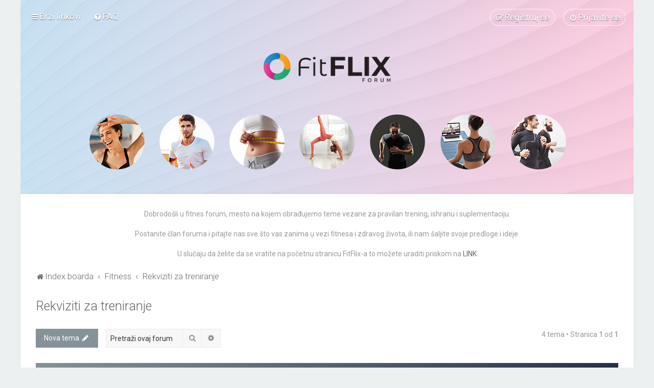

--- FILE ---
content_type: text/html; charset=UTF-8
request_url: https://forum.fitflixgroup.com/viewforum.php?f=10&sid=bb6cd98b5b2c84890c0e9f1ec76cd7c3
body_size: 35106
content:
<!DOCTYPE html>
<html dir="ltr" lang="sr">
<head>
<meta charset="utf-8" />

<meta http-equiv="X-UA-Compatible" content="IE=edge">
<meta name="viewport" content="width=device-width, initial-scale=1" />

<title>Rekviziti za treniranje - FitFlix forum</title>

	<link rel="alternate" type="application/atom+xml" title="Feed - FitFlix forum" href="/app.php/feed?sid=54b45aa5808cb2d0275ba380ce3f53e3">			<link rel="alternate" type="application/atom+xml" title="Feed - Nove teme" href="/app.php/feed/topics?sid=54b45aa5808cb2d0275ba380ce3f53e3">		<link rel="alternate" type="application/atom+xml" title="Feed - Forum - Rekviziti za treniranje" href="/app.php/feed/forum/10?sid=54b45aa5808cb2d0275ba380ce3f53e3">		
	<link rel="canonical" href="https://forum.fitflixgroup.com/viewforum.php?f=10">

	<link rel="icon" href="https://forum.fitflixgroup.com/ext/planetstyles/flightdeck/store/favicon.png" />

<!--
	phpBB style name: Milk v2
	Based on style:   Merlin Framework (http://www.planetstyles.net)
-->



	<link href="https://fonts.googleapis.com/css?family=Roboto:300,400,500" rel="stylesheet">
    <style type="text/css">body {font-family: "Roboto", Arial, Helvetica, sans-serif; font-size: 14px;}</style>


<link href="./assets/css/font-awesome.min.css?assets_version=36" rel="stylesheet">
<link href="./styles/Milk_v2/theme/stylesheet.css?assets_version=36" rel="stylesheet">
<link href="./styles/Milk_v2/theme/sr/stylesheet.css?assets_version=36?assets_version=36" rel="stylesheet">

<link href="./styles/Milk_v2/theme/blank.css?assets_version=36" rel="stylesheet" class="colour_switch_link"  />


        	<link href="./styles/Milk_v2/theme/colour-presets/Titanium.css?assets_version=36" rel="stylesheet" class="preset_stylesheet">
    
<link href="./styles/Milk_v2/theme/animate.css" rel="stylesheet" />
<style type="text/css">
	#nav-main, #logo, #site-description h1, #site-description p, #nav-breadcrumbs, #page-body {
		transform: translateY(-15px);
		transition: .75s ease-in-out;
	}
</style>


<style type="text/css">
			.forums .row-item:before, .topics .row-item:before, .pmlist .row-item:before, .cplist .row-item:before {
			border-radius: 50%;
		}
	

		.forum_header {
					background-image: url('https://forum.fitflixgroup.com/ext/planetstyles/flightdeck/store/banner.jpg');
		
					background-repeat: no-repeat;
		
					background-position: center center;
		
		"
	}

			
</style>







<!--[if lte IE 9]>
	<link href="./styles/Milk_v2/theme/tweaks.css?assets_version=36" rel="stylesheet">
<![endif]-->



<link href="./styles/Milk_v2/theme/extensions.css?assets_version=36" rel="stylesheet">





<meta name="facebook-domain-verification" content="wixul5aorboah323rgklv2j11s8wua" />

<!-- Global site tag (gtag.js) - Google Analytics -->

<script async src="https://www.googletagmanager.com/gtag/js?id=UA-129535689-2"></script>

<script>

  window.dataLayer = window.dataLayer || [];

  function gtag(){dataLayer.push(arguments);}

  gtag('js', new Date());

 

  gtag('config', 'UA-129535689-2');

</script>

<!-- End Google Analytics -->


<!-- Facebook Pixel Code -->

<script>

	!function(f,b,e,v,n,t,s)

	{if(f.fbq)return;n=f.fbq=function(){n.callMethod?

	n.callMethod.apply(n,arguments):n.queue.push(arguments)};

	if(!f._fbq)f._fbq=n;n.push=n;n.loaded=!0;n.version='2.0';

	n.queue=[];t=b.createElement(e);t.async=!0;

	t.src=v;s=b.getElementsByTagName(e)[0];

	s.parentNode.insertBefore(t,s)}(window, document,'script',

	'https://connect.facebook.net/en_US/fbevents.js');

	fbq('init', '443789440471901');

	fbq('track', 'PageView');

</script>

<noscript><img height="1" width="1" style="display:none"

src="https://www.facebook.com/tr?id=443789440471901&ev=PageView&noscript=1"

/></noscript>

<!-- End Facebook Pixel Code -->


</head>
<body id="phpbb" class="nojs notouch section-viewforum ltr  body-layout-Boxed content_block_header_block high_contrast_links navbar_i_header css_icons_enabled">

    <div id="wrap" class="wrap">
        <a id="top" class="top-anchor" accesskey="t"></a>

        <div id="page-header">


                <div class="navbar navbar_in_header" role="navigation">
	<div class="inner">

	<ul id="nav-main" class="nav-main linklist" role="menubar">

		<li id="quick-links" class="quick-links dropdown-container responsive-menu" data-skip-responsive="true">
			<a href="#" class="dropdown-trigger">
				<i class="icon fa-bars fa-fw" aria-hidden="true"></i><span>Brzi linkovi</span>
			</a>
			<div class="dropdown">
				<div class="pointer"><div class="pointer-inner"></div></div>
				<ul class="dropdown-contents" role="menu">
					
											<li class="separator"></li>
																									<li>
								<a href="./search.php?search_id=unanswered&amp;sid=54b45aa5808cb2d0275ba380ce3f53e3" role="menuitem">
									<i class="icon fa-file-o fa-fw" aria-hidden="true"></i><span>Pogledaj neodgovorene postove</span>
								</a>
							</li>
							<li>
								<a href="./search.php?search_id=active_topics&amp;sid=54b45aa5808cb2d0275ba380ce3f53e3" role="menuitem">
									<i class="icon fa-file-o fa-fw" aria-hidden="true"></i><span>Pogledaj aktivne teme</span>
								</a>
							</li>
							<li class="separator"></li>
							<li>
								<a href="./search.php?sid=54b45aa5808cb2d0275ba380ce3f53e3" role="menuitem">
									<i class="icon fa-search fa-fw" aria-hidden="true"></i><span>Pretraga</span>
								</a>
							</li>
					
										<li class="separator"></li>

									</ul>
			</div>
		</li>

				<li data-skip-responsive="true">
			<a href="/app.php/help/faq?sid=54b45aa5808cb2d0275ba380ce3f53e3" rel="help" title="Često Postavljana Pitanja" role="menuitem">
				<i class="icon fa-question-circle fa-fw" aria-hidden="true"></i><span>FAQ</span>
			</a>
		</li>
						
			<li class="rightside"  data-skip-responsive="true">
			<a href="./ucp.php?mode=login&amp;redirect=viewforum.php%3Ff%3D10&amp;sid=54b45aa5808cb2d0275ba380ce3f53e3" title="Prijavite se" accesskey="x" role="menuitem" class="outline_button">
				<i class="icon fa-power-off fa-fw" aria-hidden="true"></i><span>Prijavite se</span>
			</a>
		</li>
					<li class="rightside" data-skip-responsive="true">
				<a href="./ucp.php?mode=register&amp;sid=54b45aa5808cb2d0275ba380ce3f53e3" role="menuitem" class="outline_button">
					<i class="icon fa-pencil-square-o  fa-fw" aria-hidden="true"></i><span>Registruj se</span>
				</a>
			</li>
					    	</ul>

	</div>
</div>

            	
            <div class="headerbar has_navbar" role="banner"
				>
				
				<div class="forum_header">

					<div class="headerbar_overlay_container">
					</div>
						<div class="particles_container">
							<!-- Headerbar Elements Start -->



								<div id="site-description" class="site-description">
																														<a href="./index.php?sid=54b45aa5808cb2d0275ba380ce3f53e3" title="Index boarda"><img class="custom_logo" src="https://forum.fitflixgroup.com/ext/planetstyles/flightdeck/store/logo.png" width="250" alt=""></a>
																											</div>



							<!-- Headerbar Elements End -->
						</div>
					

				</div><!-- /.forum_header -->

            </div><!-- /.headerbar -->
            

        </div><!-- /#page-header -->

        <div id="inner-wrap">

        		<p style="text-align:center">Dobrodošli u fitnes forum, mesto na kojem obrađujemo teme vezane za pravilan trening, ishranu i suplementaciju.</p>
		<p style="text-align:center">Postanite član foruma i pitajte nas sve što vas zanima u vezi fitnesa i zdravog života, ili nam šaljite svoje predloge i ideje.</p>
		<p style="text-align:center">U slučaju da želite da se vratite na početnu stranicu FitFlix-a to možete uraditi priskom na <a href="https://fitflixgroup.com/">LINK</a></p>


	<ul id="nav-breadcrumbs" class="nav-breadcrumbs linklist navlinks" role="menubar">
				
		
		<li class="breadcrumbs" itemscope itemtype="https://schema.org/BreadcrumbList">

			
							<span class="crumb" itemtype="https://schema.org/ListItem" itemprop="itemListElement" itemscope><a itemprop="item" href="./index.php?sid=54b45aa5808cb2d0275ba380ce3f53e3" accesskey="h" data-navbar-reference="index"><i class="icon fa-home fa-fw"></i><span itemprop="name">Index boarda</span></a><meta itemprop="position" content="1" /></span>

											
								<span class="crumb" itemtype="https://schema.org/ListItem" itemprop="itemListElement" itemscope data-forum-id="1"><a itemprop="item" href="./viewforum.php?f=1&amp;sid=54b45aa5808cb2d0275ba380ce3f53e3"><span itemprop="name">Fitness</span></a><meta itemprop="position" content="2" /></span>
															
								<span class="crumb" itemtype="https://schema.org/ListItem" itemprop="itemListElement" itemscope data-forum-id="10"><a itemprop="item" href="./viewforum.php?f=10&amp;sid=54b45aa5808cb2d0275ba380ce3f53e3"><span itemprop="name">Rekviziti za treniranje</span></a><meta itemprop="position" content="3" /></span>
							
					</li>

		
					<li class="rightside responsive-search">
				<a href="./search.php?sid=54b45aa5808cb2d0275ba380ce3f53e3" title="Pogledan napredne opcije pretrage" role="menuitem">
					<i class="icon fa-search fa-fw" aria-hidden="true"></i><span class="sr-only">Pretraga</span>
				</a>
			</li>
			</ul>


        
        <a id="start_here" class="anchor"></a>
        <div id="page-body" class="page-body" role="main">
            
            
            <h2 class="forum-title"><a href="./viewforum.php?f=10&amp;sid=54b45aa5808cb2d0275ba380ce3f53e3">Rekviziti za treniranje</a></h2>



	<div class="action-bar bar-top">

				
		<a href="./posting.php?mode=post&amp;f=10&amp;sid=54b45aa5808cb2d0275ba380ce3f53e3" class="button specialbutton" title="Počni novu temu">
							<span>Nova tema</span> <i class="icon fa-pencil fa-fw" aria-hidden="true"></i>
					</a>
				
			<div class="search-box" role="search">
			<form method="get" id="forum-search" action="./search.php?sid=54b45aa5808cb2d0275ba380ce3f53e3">
			<fieldset>
				<input class="inputbox search tiny" type="search" name="keywords" id="search_keywords" size="20" placeholder="Pretraži ovaj forum" />
				<button class="button button-search" type="submit" title="Pretraga">
					<i class="icon fa-search fa-fw" aria-hidden="true"></i><span class="sr-only">Pretraga</span>
				</button>
				<a href="./search.php?fid%5B%5D=10&amp;sid=54b45aa5808cb2d0275ba380ce3f53e3" class="button button-search-end" title="Napredna pretraga">
					<i class="icon fa-cog fa-fw" aria-hidden="true"></i><span class="sr-only">Napredna pretraga</span>
				</a>
				<input type="hidden" name="fid[0]" value="10" />
<input type="hidden" name="sid" value="54b45aa5808cb2d0275ba380ce3f53e3" />

			</fieldset>
			</form>
		</div>
	
	<div class="pagination">
        				4 tema
					&bull; Stranica <strong>1</strong> od <strong>1</strong>
			</div>

	</div>




	
			<div class="forumbg">
		<div class="inner">
		<ul class="topiclist">
			<li class="header">
				<dl class="row-item">
					<dt><div class="list-inner">Teme</div></dt>
					<dd class="posts"><span class="icon fa-comments"></dd>
					<dd class="views"><span class="icon fa-eye"></dd>
					<dd class="lastpost"><span><span class="icon fa-clock-o"></span></dd>
				</dl>
			</li>
		</ul>
		<ul class="topiclist topics">
	
				<li class="row bg1">
						<dl class="row-item topic_read">
				<dt title="Nema nepročitanih postova">
										<div class="list-inner">
						


																														


						<a href="./viewtopic.php?f=10&amp;t=72&amp;sid=54b45aa5808cb2d0275ba380ce3f53e3" class="topictitle">Benefiti treninga sa TRX trakama</a>						<br />
						
												<div class="responsive-show clutter" style="display: none;">
							Poslednji post od <a href="./memberlist.php?mode=viewprofile&amp;u=486&amp;sid=54b45aa5808cb2d0275ba380ce3f53e3" class="username">eva.pacic@fitflixgroup.com</a>							<!--
							&laquo; <a href="./viewtopic.php?f=10&amp;t=72&amp;p=75&amp;sid=54b45aa5808cb2d0275ba380ce3f53e3#p75" title="Idi na poslednji post"><time datetime="2022-04-13T07:29:14+00:00">13 Apr 2022, 09:29</time></a>
						 -->
													</div>
												
						<div class="topic-poster responsive-hide left-box">
							<i class="icon fa-paperclip fa-fw" aria-hidden="true"></i>							od <a href="./memberlist.php?mode=viewprofile&amp;u=486&amp;sid=54b45aa5808cb2d0275ba380ce3f53e3" class="username">eva.pacic@fitflixgroup.com</a>  <span class="clutter">&raquo; <time datetime="2022-04-13T07:29:14+00:00">13 Apr 2022, 09:29</time></span>
													</div>

						
											</div>
				</dt>
				<dd class="posts">0 <dfn>Odgovora</dfn></dd>
				<dd class="views">36227 <dfn>Pogledano</dfn></dd>
				<dd class="lastpost">
                					<span><dfn>Poslednji post </dfn>od <a href="./memberlist.php?mode=viewprofile&amp;u=486&amp;sid=54b45aa5808cb2d0275ba380ce3f53e3" class="username">eva.pacic@fitflixgroup.com</a>							<a href="./viewtopic.php?f=10&amp;t=72&amp;p=75&amp;sid=54b45aa5808cb2d0275ba380ce3f53e3#p75" title="Idi na poslednji post">
								<i class="icon fa-external-link-square fa-fw icon-lightgray icon-md" aria-hidden="true"></i><span class="sr-only"></span>
							</a>
												<br /><time datetime="2022-04-13T07:29:14+00:00">13 Apr 2022, 09:29</time>
					</span>
				</dd>
			</dl>
					</li>
		
	

	
	
				<li class="row bg2">
						<dl class="row-item topic_read">
				<dt title="Nema nepročitanih postova">
										<div class="list-inner">
						


																														


						<a href="./viewtopic.php?f=10&amp;t=71&amp;sid=54b45aa5808cb2d0275ba380ce3f53e3" class="topictitle">Koje su prednosti traka sa opterećenjem?</a>						<br />
						
												<div class="responsive-show clutter" style="display: none;">
							Poslednji post od <a href="./memberlist.php?mode=viewprofile&amp;u=486&amp;sid=54b45aa5808cb2d0275ba380ce3f53e3" class="username">eva.pacic@fitflixgroup.com</a>							<!--
							&laquo; <a href="./viewtopic.php?f=10&amp;t=71&amp;p=74&amp;sid=54b45aa5808cb2d0275ba380ce3f53e3#p74" title="Idi na poslednji post"><time datetime="2022-03-25T13:48:02+00:00">25 Mar 2022, 14:48</time></a>
						 -->
													</div>
												
						<div class="topic-poster responsive-hide left-box">
														od <a href="./memberlist.php?mode=viewprofile&amp;u=486&amp;sid=54b45aa5808cb2d0275ba380ce3f53e3" class="username">eva.pacic@fitflixgroup.com</a>  <span class="clutter">&raquo; <time datetime="2022-03-25T13:48:02+00:00">25 Mar 2022, 14:48</time></span>
													</div>

						
											</div>
				</dt>
				<dd class="posts">0 <dfn>Odgovora</dfn></dd>
				<dd class="views">36316 <dfn>Pogledano</dfn></dd>
				<dd class="lastpost">
                					<span><dfn>Poslednji post </dfn>od <a href="./memberlist.php?mode=viewprofile&amp;u=486&amp;sid=54b45aa5808cb2d0275ba380ce3f53e3" class="username">eva.pacic@fitflixgroup.com</a>							<a href="./viewtopic.php?f=10&amp;t=71&amp;p=74&amp;sid=54b45aa5808cb2d0275ba380ce3f53e3#p74" title="Idi na poslednji post">
								<i class="icon fa-external-link-square fa-fw icon-lightgray icon-md" aria-hidden="true"></i><span class="sr-only"></span>
							</a>
												<br /><time datetime="2022-03-25T13:48:02+00:00">25 Mar 2022, 14:48</time>
					</span>
				</dd>
			</dl>
					</li>
		
	

	
	
				<li class="row bg1">
						<dl class="row-item topic_read">
				<dt title="Nema nepročitanih postova">
										<div class="list-inner">
						


																														


						<a href="./viewtopic.php?f=10&amp;t=64&amp;sid=54b45aa5808cb2d0275ba380ce3f53e3" class="topictitle">Neophodna oprema za početnike u jogi</a>						<br />
						
												<div class="responsive-show clutter" style="display: none;">
							Poslednji post od <a href="./memberlist.php?mode=viewprofile&amp;u=98&amp;sid=54b45aa5808cb2d0275ba380ce3f53e3" class="username">sanja.filipovic@fitflixgroup.com</a>							<!--
							&laquo; <a href="./viewtopic.php?f=10&amp;t=64&amp;p=67&amp;sid=54b45aa5808cb2d0275ba380ce3f53e3#p67" title="Idi na poslednji post"><time datetime="2021-11-02T12:56:18+00:00">02 Nov 2021, 13:56</time></a>
						 -->
													</div>
												
						<div class="topic-poster responsive-hide left-box">
														od <a href="./memberlist.php?mode=viewprofile&amp;u=98&amp;sid=54b45aa5808cb2d0275ba380ce3f53e3" class="username">sanja.filipovic@fitflixgroup.com</a>  <span class="clutter">&raquo; <time datetime="2021-11-02T12:56:18+00:00">02 Nov 2021, 13:56</time></span>
													</div>

						
											</div>
				</dt>
				<dd class="posts">0 <dfn>Odgovora</dfn></dd>
				<dd class="views">38561 <dfn>Pogledano</dfn></dd>
				<dd class="lastpost">
                					<span><dfn>Poslednji post </dfn>od <a href="./memberlist.php?mode=viewprofile&amp;u=98&amp;sid=54b45aa5808cb2d0275ba380ce3f53e3" class="username">sanja.filipovic@fitflixgroup.com</a>							<a href="./viewtopic.php?f=10&amp;t=64&amp;p=67&amp;sid=54b45aa5808cb2d0275ba380ce3f53e3#p67" title="Idi na poslednji post">
								<i class="icon fa-external-link-square fa-fw icon-lightgray icon-md" aria-hidden="true"></i><span class="sr-only"></span>
							</a>
												<br /><time datetime="2021-11-02T12:56:18+00:00">02 Nov 2021, 13:56</time>
					</span>
				</dd>
			</dl>
					</li>
		
	

	
	
				<li class="row bg2">
						<dl class="row-item topic_read">
				<dt title="Nema nepročitanih postova">
										<div class="list-inner">
						


																														


						<a href="./viewtopic.php?f=10&amp;t=56&amp;sid=54b45aa5808cb2d0275ba380ce3f53e3" class="topictitle">Važnost složenih vežbi</a>						<br />
						
												<div class="responsive-show clutter" style="display: none;">
							Poslednji post od <a href="./memberlist.php?mode=viewprofile&amp;u=98&amp;sid=54b45aa5808cb2d0275ba380ce3f53e3" class="username">sanja.filipovic@fitflixgroup.com</a>							<!--
							&laquo; <a href="./viewtopic.php?f=10&amp;t=56&amp;p=59&amp;sid=54b45aa5808cb2d0275ba380ce3f53e3#p59" title="Idi na poslednji post"><time datetime="2021-10-20T08:18:54+00:00">20 Okt 2021, 10:18</time></a>
						 -->
													</div>
												
						<div class="topic-poster responsive-hide left-box">
														od <a href="./memberlist.php?mode=viewprofile&amp;u=98&amp;sid=54b45aa5808cb2d0275ba380ce3f53e3" class="username">sanja.filipovic@fitflixgroup.com</a>  <span class="clutter">&raquo; <time datetime="2021-10-20T08:18:54+00:00">20 Okt 2021, 10:18</time></span>
													</div>

						
											</div>
				</dt>
				<dd class="posts">0 <dfn>Odgovora</dfn></dd>
				<dd class="views">13941 <dfn>Pogledano</dfn></dd>
				<dd class="lastpost">
                					<span><dfn>Poslednji post </dfn>od <a href="./memberlist.php?mode=viewprofile&amp;u=98&amp;sid=54b45aa5808cb2d0275ba380ce3f53e3" class="username">sanja.filipovic@fitflixgroup.com</a>							<a href="./viewtopic.php?f=10&amp;t=56&amp;p=59&amp;sid=54b45aa5808cb2d0275ba380ce3f53e3#p59" title="Idi na poslednji post">
								<i class="icon fa-external-link-square fa-fw icon-lightgray icon-md" aria-hidden="true"></i><span class="sr-only"></span>
							</a>
												<br /><time datetime="2021-10-20T08:18:54+00:00">20 Okt 2021, 10:18</time>
					</span>
				</dd>
			</dl>
					</li>
		
				</ul>
		</div>
	</div>
	

	<div class="action-bar bar-bottom">
					
			<a href="./posting.php?mode=post&amp;f=10&amp;sid=54b45aa5808cb2d0275ba380ce3f53e3" class="button specialbutton" title="Počni novu temu">
							<span>Nova tema</span> <i class="icon fa-pencil fa-fw" aria-hidden="true"></i>
						</a>

					

					<form method="post" action="./viewforum.php?f=10&amp;sid=54b45aa5808cb2d0275ba380ce3f53e3">
			<div class="dropdown-container dropdown-container-left dropdown-button-control sort-tools">
	<span title="SORT_OPTIONS" class="button button-secondary dropdown-trigger dropdown-select">
		<i class="icon fa-sort-amount-asc fa-fw" aria-hidden="true"></i>
		<span class="caret"><i class="icon fa-sort-down fa-fw" aria-hidden="true"></i></span>
	</span>
	<div class="dropdown hidden">
		<div class="pointer"><div class="pointer-inner"></div></div>
		<div class="dropdown-contents">
			<fieldset class="display-options">
							<label>Prikaži: <select name="st" id="st"><option value="0" selected="selected">Sve teme</option><option value="1">1 dan</option><option value="7">7 dana</option><option value="14">2 nedelje</option><option value="30">1 mesec</option><option value="90">3 meseca</option><option value="180">6 mecesi</option><option value="365">1 godina</option></select></label>
								<label>Poređaj po: <select name="sk" id="sk"><option value="a">Autoru</option><option value="t" selected="selected">Vremenu posta</option><option value="r">Odgovora</option><option value="s">Naslov</option><option value="v">Pogledano</option></select></label>
				<label>SORT_DIRECTION: <select name="sd" id="sd"><option value="a">Po abecednom redosledu</option><option value="d" selected="selected">Suprotno abecednom redosledu</option></select></label>
								<hr class="dashed" />
				<input type="submit" class="button2" name="sort" value="Idi" />
						</fieldset>
		</div>
	</div>
</div>
			</form>
		
		<div class="pagination">
						4 tema
							 &bull; Stranica <strong>1</strong> od <strong>1</strong>
					</div>
	</div>


<div class="action-bar actions-jump">
		<p class="jumpbox-return">
		<a href="./index.php?sid=54b45aa5808cb2d0275ba380ce3f53e3" class="left-box arrow-left" accesskey="r">
			<i class="icon fa-angle-left fa-fw icon-black" aria-hidden="true"></i><span>Povratak na početnu stranu</span>
		</a>
	</p>
	
		<div class="jumpbox dropdown-container dropdown-container-right dropdown-up dropdown-left dropdown-button-control" id="jumpbox">
			<span title="Idi na" class="button button-secondary dropdown-trigger dropdown-select">
				<span>Idi na</span>
				<span class="caret"><i class="icon fa-sort-down fa-fw" aria-hidden="true"></i></span>
			</span>
		<div class="dropdown">
			<div class="pointer"><div class="pointer-inner"></div></div>
			<ul class="dropdown-contents">
																				<li><a href="./viewforum.php?f=1&amp;sid=54b45aa5808cb2d0275ba380ce3f53e3" class="jumpbox-cat-link"> <span> Fitness</span></a></li>
																<li><a href="./viewforum.php?f=2&amp;sid=54b45aa5808cb2d0275ba380ce3f53e3" class="jumpbox-sub-link"><span class="spacer"></span> <span>&#8627; &nbsp; Vežbe za jačanje mišića</span></a></li>
																<li><a href="./viewforum.php?f=6&amp;sid=54b45aa5808cb2d0275ba380ce3f53e3" class="jumpbox-sub-link"><span class="spacer"></span> <span>&#8627; &nbsp; Vežbe za mršavljenje</span></a></li>
																<li><a href="./viewforum.php?f=7&amp;sid=54b45aa5808cb2d0275ba380ce3f53e3" class="jumpbox-sub-link"><span class="spacer"></span> <span>&#8627; &nbsp; Saveti za treniranje</span></a></li>
																<li><a href="./viewforum.php?f=10&amp;sid=54b45aa5808cb2d0275ba380ce3f53e3" class="jumpbox-sub-link"><span class="spacer"></span> <span>&#8627; &nbsp; Rekviziti za treniranje</span></a></li>
																<li><a href="./viewforum.php?f=21&amp;sid=54b45aa5808cb2d0275ba380ce3f53e3" class="jumpbox-sub-link"><span class="spacer"></span> <span>&#8627; &nbsp; Zdravlje, fitnes i nega</span></a></li>
																<li><a href="./viewforum.php?f=4&amp;sid=54b45aa5808cb2d0275ba380ce3f53e3" class="jumpbox-cat-link"> <span> Diet</span></a></li>
																<li><a href="./viewforum.php?f=5&amp;sid=54b45aa5808cb2d0275ba380ce3f53e3" class="jumpbox-sub-link"><span class="spacer"></span> <span>&#8627; &nbsp; Suplementi</span></a></li>
																<li><a href="./viewforum.php?f=11&amp;sid=54b45aa5808cb2d0275ba380ce3f53e3" class="jumpbox-sub-link"><span class="spacer"></span> <span>&#8627; &nbsp; Nutricionizam</span></a></li>
																<li><a href="./viewforum.php?f=12&amp;sid=54b45aa5808cb2d0275ba380ce3f53e3" class="jumpbox-sub-link"><span class="spacer"></span> <span>&#8627; &nbsp; Ishrana za mršavljenje</span></a></li>
																<li><a href="./viewforum.php?f=13&amp;sid=54b45aa5808cb2d0275ba380ce3f53e3" class="jumpbox-sub-link"><span class="spacer"></span> <span>&#8627; &nbsp; Ishrana za jačanje mišića</span></a></li>
											</ul>
		</div>
	</div>

	</div>



<div class="forumbg alt_block" id="clutter_collapse">
    <div class="inner">
        <ul class="topiclist">
            <li class="header">
                <dl class="row-item">
                    <dt><div class="list-inner">Informacija</div></dt>
                </dl>
            </li>
        </ul>
                        <ul class="topiclist forums">

            
                        	<li class="row">
                    <div class="stat-block permissions">
                        <h3>Dozvole foruma</h3>
                        <p><strong>Ne možete</strong> postavljati nove teme u ovom forumu<br /><strong>Ne možete</strong> odgovarati na teme u ovom forumu<br /><strong>Ne možete</strong> monjati vaše postove u ovom forumu<br /><strong>Ne možete</strong> brisati vaše postove u ovom forumu<br /><strong>Ne možete</strong> slati prikačene fajlove u ovom forumu<br /></p>
                    </div>
                </li>
            
    	</ul>
    </div>
</div>


					

                                    </div>

            
            	</div><!-- /#inner-wrap -->

                

            <div id="page-footer" class="page-footer" role="contentinfo">
                <div class="navbar_footer" role="navigation">
	<div class="inner">

	<ul id="nav-footer" class="nav-footer linklist" role="menubar">
		<li class="breadcrumbs">
									<span class="crumb"><a href="./index.php?sid=54b45aa5808cb2d0275ba380ce3f53e3" data-navbar-reference="index"><i class="icon fa-home fa-fw" aria-hidden="true"></i><span>Index boarda</span></a></span>					</li>
		
				<li class="rightside">Sva vremena su u UTC+01:00 Europe/Belgrade</li>
							<li class="rightside">
				<a href="./ucp.php?mode=delete_cookies&amp;sid=54b45aa5808cb2d0275ba380ce3f53e3" data-ajax="true" data-refresh="true" role="menuitem">
					<i class="icon fa-trash fa-fw" aria-hidden="true"></i><span>Obriši sve kolačiće boarda</span>
				</a>
			</li>
									<li class="rightside">
        	<a class="footer-link" href="./ucp.php?mode=privacy&amp;sid=54b45aa5808cb2d0275ba380ce3f53e3" title="Polisa privatnosti" role="menuitem">
            	<i class="icon fa-lock" aria-hidden="true"></i><span class="footer-link-text">Polisa privatnosti</span>
            </a>
        </li>
        <li class="rightside">
            <a class="footer-link" href="./ucp.php?mode=terms&amp;sid=54b45aa5808cb2d0275ba380ce3f53e3" title="Uslovi korišćenja" role="menuitem">
                <i class="icon fa-check fa-fw" aria-hidden="true"></i><span class="footer-link-text">Uslovi korišćenja</span>
            </a>           
        </li>

     
									<li class="rightside" data-last-responsive="true">
				<a href="./memberlist.php?mode=contactadmin&amp;sid=54b45aa5808cb2d0275ba380ce3f53e3" role="menuitem">
					<i class="icon fa-envelope fa-fw" aria-hidden="true"></i><span>Kontaktirajte nas</span>
				</a>
			</li>
			</ul>

	</div>
</div>

                <div id="darkenwrapper" class="darkenwrapper" data-ajax-error-title="Greška" data-ajax-error-text="Tekst greške" data-ajax-error-text-abort="Prekini" data-ajax-error-text-timeout="Isteklo vreme" data-ajax-error-text-parsererror="Tekst greške">
                    <div id="darken" class="darken">&nbsp;</div>
                </div>

                <div id="phpbb_alert" class="phpbb_alert" data-l-err="Greška" data-l-timeout-processing-req="Isteklo vreme prilikom procesiranja zahteva">
                    <a href="#" class="alert_close">
                        <i class="icon fa-times-circle fa-fw" aria-hidden="true"></i>
                    </a>
                    <h3 class="alert_title">&nbsp;</h3><p class="alert_text"></p>
                </div>
                <div id="phpbb_confirm" class="phpbb_alert">
                    <a href="#" class="alert_close">
                        <i class="icon fa-times-circle fa-fw" aria-hidden="true"></i>
                    </a>
                    <div class="alert_text"></div>
                </div>
            </div>

            <div class="copyright_bar" dir="ltr">
                All rights reserved by <a href="http://fitflixgroup.com/">FitFlix Group</a>&trade; <span class="planetstyles_credit planetstyles_credit_hidden">&bull; Design by <a href="http://www.planetstyles.net">PlanetStyles</a></span>
                                                            </div>

            </div> <!-- /#wrap -->

            <div style="display: none;">
                <a id="bottom" class="anchor" accesskey="z"></a>
                <img src="/app.php/cron/cron.task.core.tidy_cache?sid=54b45aa5808cb2d0275ba380ce3f53e3" width="1" height="1" alt="cron" />            </div>

            <script type="text/javascript" src="./assets/javascript/jquery-3.5.1.min.js?assets_version=36"></script>

            
            <script type="text/javascript" src="./assets/javascript/core.js?assets_version=36"></script>

			
                        
                        
            <script>                
                // ************************************************
                // clear mechanism (for testing)
                // localStorage.removeItem('user_colour_selection');
                // ************************************************                
                console.log("storage value:" + localStorage.user_colour_selection)
                FDSetClass();
                FDSetSwitch();
                
                localStorage.getItem("user_colour_selection")                

                function FDSetClass() {
                                            console.log("FD Base: Light");
                                                    console.log("FD: Override not allowed");
                            console.log("FD: Do nothing");
                                                            }

                function FDSetSwitch() {
                    if ($("html").hasClass('fd_dark')) {
                        $("a#dark_toggle_link i").addClass("fa-lightbulb-o");
                    } else {
                        $("a#dark_toggle_link i").addClass("fa-moon-o");
                    }
                }

                function FDSwitchLink() {
                    if(localStorage.user_colour_selection == 'dark') {
                        // Dark
                        $("a#dark_toggle_link i").removeClass("fa-lightbulb-o");
                        $("a#dark_toggle_link i").addClass("fa-moon-o");
                        $("html").removeClass('fd_dark');
                        localStorage.setItem("user_colour_selection", "cbu");
                        console.log("Dark preference CBU (cleared by user)");
                    } else {
                        // Light
                        $("a#dark_toggle_link i").removeClass("fa-moon-o");
                        $("a#dark_toggle_link i").addClass("fa-lightbulb-o");
                        localStorage.setItem("user_colour_selection", "dark");
                    }
                }                                    

                            </script>

                            
                <script>
                // limit descriptions to 2 lines (~45px)
                $(function() {
                    var $xmpl = $('.forumlist_grid .forum_description');
                    $xmpl.dotdotdot({
                        // Prevents the <a class="toggle" /> from being removed
                        height: 45,
                    });
                });                   
                </script>          
                <script src="./styles/Milk_v2/template/jquery.dotdotdot.js"></script>      
            
            
            
            
            
                        <script src="./styles/Milk_v2/template/tooltipster.bundle.min.js?assets_version=36"></script>
<script src="./styles/Milk_v2/template/forum_fn.js?assets_version=36"></script>
<script src="./styles/prosilver/template/ajax.js?assets_version=36"></script>


            
			<script type="text/javascript">
            $(function($) {
                var num_cols = 3,
                container = $('.sub-forumlist'),
                listItem = 'li',
                listClass = 'sub-list';
                container.each(function() {
                    var items_per_col = new Array(),
                    items = $(this).find(listItem),
                    min_items_per_col = Math.floor(items.length / num_cols),
                    difference = items.length - (min_items_per_col * num_cols);
                    for (var i = 0; i < num_cols; i++) {
                        if (i < difference) {
                            items_per_col[i] = min_items_per_col + 1;
                        } else {
                            items_per_col[i] = min_items_per_col;
                        }
                    }
                    for (var i = 0; i < num_cols; i++) {
                        $(this).append($('<ul ></ul>').addClass(listClass));
                        for (var j = 0; j < items_per_col[i]; j++) {
                            var pointer = 0;
                            for (var k = 0; k < i; k++) {
                                pointer += items_per_col[k];
                            }
                            $(this).find('.' + listClass).last().append(items[j + pointer]);
                        }
                    }
                });
            });
            </script>

            <script type="text/javascript">
                // Add user icon in front of forumlist mods
            	$("span.forumlist_mods a").each(function(i) {
            		$(this).prepend("<i class='icon fa-shield fa-fw'></i>");
            	});
            	// Remove the comma seperator
            	$("span.forumlist_mods").each(function() {
            		$(this).html($(this).html().replace(/,/g , ''));
            	});
            </script>

                        <script type="text/javascript">
        		// Animate Forumlist and other things
        		// Add a small transition delay to each block for nice effect
        		$("#nav-main, #logo, #site-description h1, #site-description p, #nav-breadcrumbs, #page-body").each(function(i) {
        			$(this).addClass("animated fadeIn");

        			var transitiondelay = (('0.' + (i+1)))/2 + 's';
        			$(this).css({
        				"transform": 'translateY(0px)',
        				"transition-delay": transitiondelay,
        				"animation-delay": transitiondelay
        			});
        			 console.log(transitiondelay);
                });             
            </script>
            
                        <script type="text/javascript">
                // Remove the comma seperator
            	$(".forumlist_grid time").each(function() {
            		var last_post_time = $(this).html();
                    $(this).html(last_post_time.split(',')[0])
            	});
            </script>
            
      
			        <a href="#" class="scrollToTop"><span class="fa fa-arrow-up"></span></a>
      
</body>
</html>
